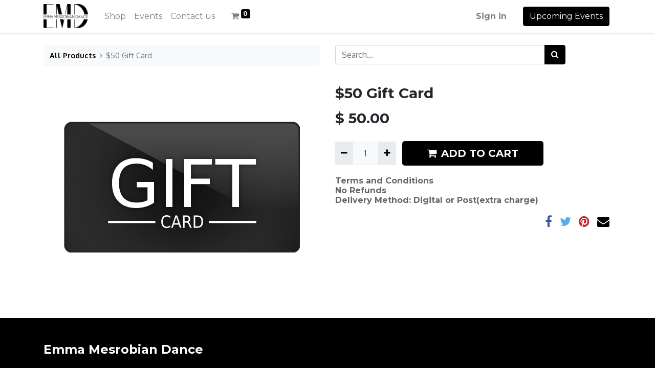

--- FILE ---
content_type: text/html; charset=utf-8
request_url: https://events.emmamesrobiandance.com/shop/50-gift-card-6
body_size: 5679
content:
<!DOCTYPE html>
        <html lang="en-US" data-website-id="1" data-main-object="product.template(6,)" data-oe-company-name="Emma Mesrobian Dance" data-add2cart-redirect="1">
    <head>
                <meta charset="utf-8"/>
                <meta http-equiv="X-UA-Compatible" content="IE=edge,chrome=1"/>
            <meta name="viewport" content="width=device-width, initial-scale=1"/>
        <meta name="generator" content="Odoo"/>
                        <meta property="og:type" content="website"/>
                        <meta property="og:title" content="$50 Gift Card"/>
                        <meta property="og:site_name" content="Emma Mesrobian Dance"/>
                        <meta property="og:url" content="https://events.emmamesrobiandance.com/shop/50-gift-card-6"/>
                        <meta property="og:image" content="https://events.emmamesrobiandance.com/web/image/product.template/6/image_1024?unique=c753b3e"/>
                        <meta property="og:description"/>
                    <meta name="twitter:card" content="summary_large_image"/>
                    <meta name="twitter:title" content="$50 Gift Card"/>
                    <meta name="twitter:image" content="https://events.emmamesrobiandance.com/web/image/product.template/6/image_1024?unique=c753b3e"/>
                    <meta name="twitter:description"/>
        <link rel="canonical" href="https://events.emmamesrobiandance.com/shop/50-gift-card-6"/>
        <link rel="preconnect" href="https://fonts.gstatic.com/" crossorigin=""/>
                <title> $50 Gift Card | Emma Mesrobian Dance </title>
                <link type="image/x-icon" rel="shortcut icon" href="/web/image/website/1/favicon?unique=f6d1d63"/>
            <link rel="preload" href="/web/static/lib/fontawesome/fonts/fontawesome-webfont.woff2?v=4.7.0" as="font" crossorigin=""/>
            <link type="text/css" rel="stylesheet" href="/web/assets/607-702c0bc/1/web.assets_common.min.css" data-asset-bundle="web.assets_common" data-asset-version="702c0bc"/>
            <link type="text/css" rel="stylesheet" href="/web/assets/591-933f134/1/web.assets_frontend.min.css" data-asset-bundle="web.assets_frontend" data-asset-version="933f134"/>
                <script id="web.layout.odooscript" type="text/javascript">
                    var odoo = {
                        csrf_token: "5231b42a78eaa043ec476a660f94632f2042f418o1800340162",
                        debug: "",
                    };
                </script>
            <script type="text/javascript">
                odoo.__session_info__ = {"is_admin": false, "is_system": false, "is_website_user": true, "user_id": false, "is_frontend": true, "profile_session": null, "profile_collectors": null, "profile_params": null, "show_effect": "True", "translationURL": "/website/translations", "cache_hashes": {"translations": "63c39b9719623b23090242bff39258f3aa29fe2b"}, "geoip_country_code": null};
                if (!/(^|;\s)tz=/.test(document.cookie)) {
                    const userTZ = Intl.DateTimeFormat().resolvedOptions().timeZone;
                    document.cookie = `tz=${userTZ}; path=/`;
                }
            </script>
            <script defer="defer" type="text/javascript" src="/web/assets/201-c7acbe1/1/web.assets_common_minimal.min.js" data-asset-bundle="web.assets_common_minimal" data-asset-version="c7acbe1"></script>
            <script defer="defer" type="text/javascript" src="/web/assets/202-e9900e6/1/web.assets_frontend_minimal.min.js" data-asset-bundle="web.assets_frontend_minimal" data-asset-version="e9900e6"></script>
            <script defer="defer" type="text/javascript" data-src="/web/assets/593-db71d51/1/web.assets_common_lazy.min.js" data-asset-bundle="web.assets_common_lazy" data-asset-version="db71d51"></script>
            <script defer="defer" type="text/javascript" data-src="/web/assets/594-2319be4/1/web.assets_frontend_lazy.min.js" data-asset-bundle="web.assets_frontend_lazy" data-asset-version="2319be4"></script>
    </head>
            <body class="">
        <div id="wrapwrap" class="   ">
    <header id="top" data-anchor="true" data-name="Header" class="  o_header_standard">
    <nav data-name="Navbar" class="navbar navbar-expand-lg navbar-light o_colored_level o_cc shadow-sm">
            <div id="top_menu_container" class="container justify-content-start justify-content-lg-between">
    <a href="/" class="navbar-brand logo mr-4">
            <span role="img" aria-label="Logo of Emma Mesrobian Dance" title="Emma Mesrobian Dance"><img src="/web/image/website/1/logo/Emma%20Mesrobian%20Dance?unique=f6d1d63" class="img img-fluid" alt="Emma Mesrobian Dance" loading="lazy"/></span>
        </a>
                <div id="top_menu_collapse" class="collapse navbar-collapse order-last order-lg-0">
        <div class="o_offcanvas_menu_backdrop" data-toggle="collapse" data-target="#top_menu_collapse" aria-label="Toggle navigation"></div>
    <ul id="top_menu" class="nav navbar-nav o_menu_loading flex-grow-1">
        <li class="o_offcanvas_menu_toggler order-first navbar-toggler text-right border-0 o_not_editable">
            <a href="#top_menu_collapse" class="nav-link px-3" data-toggle="collapse">
                <span class="fa-2x">×</span>
            </a>
        </li>
    <li class="nav-item">
        <a role="menuitem" href="/shop" class="nav-link ">
            <span>Shop</span>
        </a>
    </li>
    <li class="nav-item">
        <a role="menuitem" href="/event" class="nav-link ">
            <span>Events</span>
        </a>
    </li>
    <li class="nav-item">
        <a role="menuitem" href="/contactus" class="nav-link ">
            <span>Contact us</span>
        </a>
    </li>
        <li class="nav-item mx-lg-3 divider d-none"></li> 
        <li class="o_wsale_my_cart align-self-md-start  nav-item mx-lg-3">
            <a href="/shop/cart" class="nav-link">
                <i class="fa fa-shopping-cart"></i>
                <sup class="my_cart_quantity badge badge-primary" data-order-id="">0</sup>
            </a>
        </li>
            <li class="nav-item ml-lg-auto o_no_autohide_item">
                <a href="/web/login" class="nav-link font-weight-bold">Sign in</a>
            </li>
        <li class="o_offcanvas_logo_container order-last navbar-toggler py-4 order-1 mt-auto text-center border-0">
            <a href="/" class="o_offcanvas_logo logo">
            <span role="img" aria-label="Logo of Emma Mesrobian Dance" title="Emma Mesrobian Dance"><img src="/web/image/website/1/logo/Emma%20Mesrobian%20Dance?unique=f6d1d63" class="img img-fluid" style="max-width: 200px" alt="Emma Mesrobian Dance" loading="lazy"/></span>
        </a>
    </li>
    </ul>
                </div>
    <div class="oe_structure oe_structure_solo ml-lg-4">
      <section class="s_text_block o_colored_level" data-snippet="s_text_block" data-name="Text" style="background-image: none;">
        <div class="container"><a href="/events" class="_cta btn btn-primary" data-original-title="" title="">Upcoming Events</a>&nbsp;<br/></div>
      </section>
    </div>
    <button type="button" data-toggle="collapse" data-target="#top_menu_collapse" class="navbar-toggler ml-auto">
        <span class="navbar-toggler-icon o_not_editable"></span>
    </button>
            </div>
    </nav>
    </header>
                <main>
            <div itemscope="itemscope" itemtype="http://schema.org/Product" id="wrap" class="js_sale ecom-zoomable zoomodoo-next">
                <div class="oe_structure oe_empty oe_structure_not_nearest" id="oe_structure_website_sale_product_1" data-editor-message="DROP BUILDING BLOCKS HERE TO MAKE THEM AVAILABLE ACROSS ALL PRODUCTS"></div>
                <section id="product_detail" class="container py-4 oe_website_sale " data-view-track="1" data-product-tracking-info="{&#34;item_id&#34;: 6, &#34;item_name&#34;: &#34;$50 Gift Card&#34;, &#34;item_category&#34;: &#34;All&#34;, &#34;currency&#34;: &#34;USD&#34;, &#34;price&#34;: 50.0}">
                    <div class="row">
                        <div class="col-lg-6">
                            <ol class="breadcrumb mb-2">
                                <li class="breadcrumb-item o_not_editable">
                                    <a href="/shop">All Products</a>
                                </li>
                                <li class="breadcrumb-item active">
                                    <span>$50 Gift Card</span>
                                </li>
                            </ol>
                        </div>
                        <div class="col-lg-6">
                            <div class="d-sm-flex justify-content-between mb-2">
    <form method="get" class="o_searchbar_form o_wait_lazy_js s_searchbar_input o_wsale_products_searchbar_form w-100 w-md-auto mr-auto mb-2" action="/shop" data-snippet="s_searchbar_input">
            <div role="search" class="input-group  ">
        <input type="search" name="search" class="search-query form-control oe_search_box None" placeholder="Search..." data-search-type="products" data-limit="5" data-display-image="true" data-display-description="true" data-display-extra-link="true" data-display-detail="true" data-order-by="name asc"/>
        <div class="input-group-append">
            <button type="submit" aria-label="Search" title="Search" class="btn oe_search_button btn-primary"><i class="fa fa-search"></i></button>
        </div>
    </div>
            <input name="order" type="hidden" class="o_search_order_by" value="name asc"/>
        </form>
        <div class="o_pricelist_dropdown dropdown d-none ml-1 mb-2 float-right">
            <a role="button" href="#" class="dropdown-toggle btn btn-light border-0 px-0 text-muted align-baseline" data-toggle="dropdown">
                Public Pricelist
            </a>
            <div class="dropdown-menu" role="menu">
                    <a role="menuitem" class="dropdown-item" href="/shop/change_pricelist/1">
                        <span class="switcher_pricelist" data-pl_id="1">Public Pricelist</span>
                    </a>
            </div>
        </div>
                            </div>
                        </div>
                    </div>
                    <div class="row">
                        <div class="col-md-6 mt-md-4">
        <div id="o-carousel-product" class="carousel slide position-sticky mb-3 overflow-hidden" data-ride="carousel" data-interval="0">
            <div class="o_carousel_product_outer carousel-outer position-relative flex-grow-1">
                <div class="carousel-inner h-100">
                        <div class="carousel-item h-100 active">
                            <div class="d-flex align-items-center justify-content-center h-100"><img src="/web/image/product.product/6/image_1024/%2450%20Gift%20Card?unique=86f2064" itemprop="image" class="img img-fluid product_detail_img mh-100" alt="$50 Gift Card" loading="lazy"/></div>
                        </div>
                </div>
            </div>
        <div class="o_carousel_product_indicators pr-1 overflow-hidden">
        </div>
        </div>
                        </div>
                        <div class="col-md-6 mt-md-4" id="product_details">
                            <h1 itemprop="name">$50 Gift Card</h1>
                            <span itemprop="url" style="display:none;">/shop/50-gift-card-6</span>
                            <p class="text-muted my-2" placeholder="A short description that will also appear on documents."></p>
                            <form action="/shop/cart/update" method="POST">
                                <input type="hidden" name="csrf_token" value="5231b42a78eaa043ec476a660f94632f2042f418o1800340162"/>
                                <div class="js_product js_main_product mb-3">
                                    <div>
      <div itemprop="offers" itemscope="itemscope" itemtype="http://schema.org/Offer" class="product_price d-inline-block mt-2 mb-3">
          <h3 class="css_editable_mode_hidden">
              <span data-oe-type="monetary" data-oe-expression="combination_info[&#39;price&#39;]" class="oe_price" style="white-space: nowrap;">$ <span class="oe_currency_value">50.00</span></span>
              <span itemprop="price" style="display:none;">50.0</span>
              <span itemprop="priceCurrency" style="display:none;">USD</span>
              <span data-oe-type="monetary" data-oe-expression="combination_info[&#39;list_price&#39;]" style="text-decoration: line-through; white-space: nowrap;" class="text-danger oe_default_price ml-1 h5 d-none">$ <span class="oe_currency_value">50.00</span></span>
          </h3>
          <h3 class="css_non_editable_mode_hidden decimal_precision" data-precision="2">
            <span>$ <span class="oe_currency_value">50.00</span></span>
          </h3>
      </div>
                                    </div>
                                        <input type="hidden" class="product_id" name="product_id" value="6"/>
                                        <input type="hidden" class="product_template_id" name="product_template_id" value="6"/>
                                            <ul class="d-none js_add_cart_variants" data-attribute_exclusions="{&#39;exclusions: []&#39;}"></ul>
                                    <p class="css_not_available_msg alert alert-warning">This combination does not exist.</p>
        <div class="css_quantity input-group d-inline-flex mr-2 my-1 align-middle" contenteditable="false">
            <div class="input-group-prepend">
                <a class="btn btn-primary js_add_cart_json" aria-label="Remove one" title="Remove one" href="#">
                    <i class="fa fa-minus"></i>
                </a>
            </div>
            <input type="text" class="form-control quantity" data-min="1" name="add_qty" value="1"/>
            <div class="input-group-append">
                <a class="btn btn-primary float_left js_add_cart_json" aria-label="Add one" title="Add one" href="#">
                    <i class="fa fa-plus"></i>
                </a>
            </div>
        </div>
      <div id="add_to_cart_wrap" class="d-inline">
                                        <a role="button" id="add_to_cart" class="btn btn-primary btn-lg js_check_product a-submit my-1 mr-1 px-5 font-weight-bold flex-grow-1" href="#"><i class="fa fa-shopping-cart mr-2"></i>ADD TO CART</a>
                                        <div id="product_option_block" class="d-inline-block align-middle"></div>
                                    </div>
      <div class="availability_messages o_not_editable"></div>
                                </div>
                            </form>
                            <div id="product_attributes_simple">
                                <table class="table table-sm text-muted d-none">
                                </table>
                            </div>
                            <div id="o_product_terms_and_share">
    <p class="text-muted h6 mt-3"><a href="/terms" class="text-muted" data-original-title="" title="">Terms and Conditions<br/></a>No Refunds<br/>Delivery Method: Digital or Post(extra charge)</p>
            <div class="h4 mt-3 d-flex justify-content-end" contenteditable="false">
    <div data-snippet="s_share" class="s_share text-left text-lg-right">
        <a href="https://www.facebook.com/sharer/sharer.php?u={url}" target="_blank" class="s_share_facebook mx-1 my-0">
            <i class="fa fa-facebook "></i>
        </a>
        <a href="https://twitter.com/intent/tweet?text={title}&amp;url={url}" target="_blank" class="s_share_twitter mx-1 my-0">
            <i class="fa fa-twitter "></i>
        </a>
        <a href="https://pinterest.com/pin/create/button/?url={url}&amp;media={media}&amp;description={title}" target="_blank" class="s_share_pinterest mx-1 my-0">
            <i class="fa fa-pinterest "></i>
        </a>
        <a href="/cdn-cgi/l/email-protection#ecd38e838895d197999e8091ca8d819cd79f998e86898f98d197988598808991" class="s_share_email mx-1 my-0">
            <i class="fa fa-envelope "></i>
        </a>
    </div>
            </div>
        </div>
        </div>
                    </div>
                </section>
                <div itemprop="description" class="oe_structure oe_empty mt16" id="product_full_description"></div>
                <div class="oe_structure oe_empty oe_structure_not_nearest mt16" id="oe_structure_website_sale_product_2" data-editor-message="DROP BUILDING BLOCKS HERE TO MAKE THEM AVAILABLE ACROSS ALL PRODUCTS"></div>
            </div>
                </main>
                <footer id="bottom" data-anchor="true" data-name="Footer" class="o_footer o_colored_level o_cc ">
                    <div id="footer" class="oe_structure oe_structure_solo">
      <section class="s_title pt48 pb24" data-vcss="001" data-snippet="s_title" style="background-image: none;" data-name="Title">
        <div class="container s_allow_columns">
          <h4>Emma Mesrobian Dance</h4>
        </div>
      </section>
      <section class="s_text_block pb32" data-snippet="s_text_block" data-name="Text">
        <div class="container">
          <div class="row">
            <div class="col-lg-5 o_colored_level" style="">
              <h2>WORKSHOPS,&nbsp;AND&nbsp; ONLINE CLASSES</h2>
              <p>
                <br/>
              </p>
            </div>
            <div class="col-lg-3 offset-lg-1 o_colored_level">
              <p class="text-muted"><span style="font-weight: bolder;">Emma Mesrobian Dance</span><br/>Glendale, CA 91203<br/>United States</p>
            </div>
            <div class="col-lg-3" style="">
              <ul class="list-unstyled mb-2">
                <li>
                  <i class="fa fa-phone fa-fw mr-2" data-original-title="" title="" aria-describedby="tooltip840378"></i>
                  <span class="o_force_ltr">
                    <a href="tel:+1 (650) 555-0111" data-original-title="" title="">+1 (6250) 555-0111</a>
                  </span>
                </li>
                <li data-original-title="" title="" aria-describedby="tooltip254872">
                  <i class="fa fa-envelope fa-fw mr-2"></i>
                  <span>
                    <a href="/cdn-cgi/l/email-protection#8ce4e9e0e0e3cce1f5efe3e1fcede2f5a2efe3e1"><span class="__cf_email__" data-cfemail="4a222f2626250a27332925273a2b243364292527">[email&#160;protected]</span></a>
                  </span>
                </li>
              </ul>
              <div class="s_share text-left no_icon_color" data-snippet="s_share" data-name="Social Media">
                <h5 class="s_share_title d-none">Follow us</h5>
                <a href="/website/social/github" class="s_share_github" target="_blank">
                  <i class="fa fa-2x fa-github m-1"></i>
                </a>
                <a href="/website/social/twitter" class="s_share_twitter" target="_blank">
                  <i class="fa fa-2x fa-twitter m-1"></i>
                </a>
                <a href="/website/social/instagram" class="s_share_instagram" target="_blank">
                  <i class="fa fa-2x fa-instagram m-1"></i>
                </a>
                <a href="/website/social/linkedin" class="s_share_linkedin" target="_blank">
                  <i class="fa fa-2x fa-linkedin m-1" data-original-title="" title="" aria-describedby="tooltip592303"></i>
                </a>
              </div>
            </div>
          </div>
        </div>
      </section>
    </div>
  <div class="o_footer_copyright o_colored_level o_cc" data-name="Copyright">
                        <div class="container py-3">
                            <div class="row">
                                <div class="col-sm text-center text-sm-left text-muted">
                                    <span class="o_footer_copyright_name mr-2">Copyright © Emma Mesrobian Dance</span>
                                </div>
                                <div class="col-sm text-center text-sm-right o_not_editable">
        <div class="o_brand_promotion">
        Powered by 
            <a target="_blank" class="badge badge-light" href="http://www.odoo.com?utm_source=db&amp;utm_medium=website">
                <img alt="Odoo" src="/web/static/img/odoo_logo_tiny.png" style="height: 1em; vertical-align: baseline;" loading="lazy"/>
            </a>
        - 
                    The #1 <a target="_blank" href="http://www.odoo.com/app/ecommerce?utm_source=db&amp;utm_medium=website">Open Source eCommerce</a>
        </div>
                                </div>
                            </div>
                        </div>
                    </div>
                </footer>
            </div>
    <script data-cfasync="false" src="/cdn-cgi/scripts/5c5dd728/cloudflare-static/email-decode.min.js"></script><script defer src="https://static.cloudflareinsights.com/beacon.min.js/vcd15cbe7772f49c399c6a5babf22c1241717689176015" integrity="sha512-ZpsOmlRQV6y907TI0dKBHq9Md29nnaEIPlkf84rnaERnq6zvWvPUqr2ft8M1aS28oN72PdrCzSjY4U6VaAw1EQ==" data-cf-beacon='{"version":"2024.11.0","token":"977bf99d72304f0a9e88e468e0d7b1d7","r":1,"server_timing":{"name":{"cfCacheStatus":true,"cfEdge":true,"cfExtPri":true,"cfL4":true,"cfOrigin":true,"cfSpeedBrain":true},"location_startswith":null}}' crossorigin="anonymous"></script>
</body>
        </html>